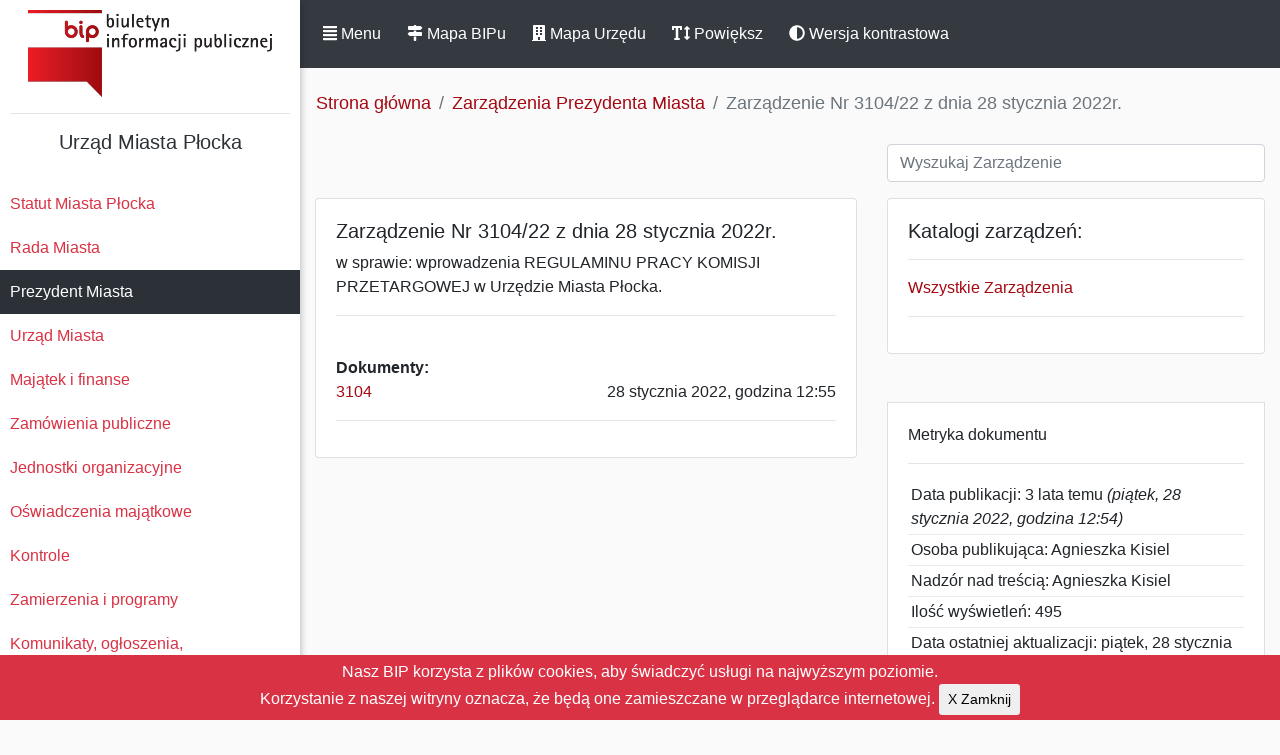

--- FILE ---
content_type: text/html; charset=UTF-8
request_url: https://nowybip.plock.eu/zarzadzenie/vVgbATIl
body_size: 4283
content:
<!DOCTYPE html>
<html lang="pl-PL">

<head>
    <meta http-equiv="Content-Type" content="text/html; charset=utf-8" />
    <meta name="viewport" content="width=device-width, initial-scale=1.0">
    <meta name="csrf_token" id="csrf-token" content="XKCI0wHhb8SKDuaLHkNbexb4vkpAxBP1GJPOtvq0" />
    <title>BIP - Zarządzenie Nr 3104/22 z dnia 28 stycznia 2022r.</title>
    <link rel="stylesheet" href="/bip_css/bootstrap.min.css">
    <link rel="stylesheet" href="/bip_css/style.css">

    <script defer src="/bip_js/solid.js"></script>
    <script defer src="/bip_js/fontawesome.js"></script>
    <script src="/bip_js/jquery-1.12.4.js"></script>
    <script src="/bip_js/jquery-ui.js"></script>


</head>

<body>

    <div class="wrapper">

        <nav id="sidebar">
            <span class="float-right sticky-top"><BR>
                <a class="btn btn-dark d-inline-block d-block d-md-none " id="sidebarClose" href="#" role="button"
                    data-toggle="sidebarClose" aria-controls="sidebarClose" aria-expanded="false"><span
                        class="fas fa-window-close"></span> Zamknij</a>
            </span>
            <div class="sidebar-header">
                <center>
                    <a href="/" id="logo">Biuletyn Informacji Publicznej</a>
                    <HR>
                    <h5> Urząd Miasta Płocka                     </h5>
                </center>
            </div>
            <ul class="list-unstyled components">
                                                                                                <li><a
                        href="https://nowybip.plock.eu/skaUue4o/statut-miasta-plocka">Statut Miasta Płocka
                    </a></li>
                                                                                                <li><a
                        href="https://nowybip.plock.eu/PbiUNH3S/rada-miasta">Rada Miasta
                    </a></li>
                                                                                                <li class="active">
                    <a
                        href="https://nowybip.plock.eu/XMpbVOnC/prezydent-miasta">Prezydent Miasta
                    </a>
                </li>
                                                                                                <li><a
                        href="https://nowybip.plock.eu/4tL8WHgi/urzad-miasta">Urząd Miasta
                    </a></li>
                                                                                                                                <li><a
                        href="https://nowybip.plock.eu/J4A0O29k/majatek-i-finanse">Majątek i finanse
                    </a></li>
                                                                                                <li><a
                        href="https://nowybip.plock.eu/bnvoZUtH/zamowienia-publiczne">Zamówienia publiczne
                    </a></li>
                                                                                                <li><a
                        href="https://nowybip.plock.eu/3IRJ6ztH/jednostki-organizacyjne">Jednostki organizacyjne
                    </a></li>
                                                                                                <li><a
                        href="https://nowybip.plock.eu/WjLk0vJi/oswiadczenia-majatkowe">Oświadczenia majątkowe
                    </a></li>
                                                                                                <li><a
                        href="https://nowybip.plock.eu/8nHXmXmX/kontrole">Kontrole
                    </a></li>
                                                                                                <li><a
                        href="https://nowybip.plock.eu/FWzbrEVk/zamierzenia-i-programy">Zamierzenia i programy
                    </a></li>
                                                                                                <li><a
                        href="https://nowybip.plock.eu/LbZpDyic/komunikaty-ogloszenia-obwieszczenia">Komunikaty, ogłoszenia, obwieszczenia
                    </a></li>
                                                                                                                                <li><a
                        href="https://nowybip.plock.eu/iFeQLOW6/petycje">Petycje
                    </a></li>
                                                                                                                                <li><a
                        href="https://nowybip.plock.eu/uBnwdXkk/nieodplatna-pomoc-prawna-oraz-nieodplatne-poradnictwo-obywatelskie">Nieodpłatna Pomoc Prawna oraz Nieodpłatne Poradnictwo Obywatelskie
                    </a></li>
                                                                                                                                <li><a
                        href="https://nowybip.plock.eu/IPxQ3iRq/sygnalisci">Sygnaliści
                    </a></li>
                                                                                            </ul>

            <center><a href="http://bip.gov.pl"><img src="/img/bipgov.gif" alt="BIP GOV PL"></a></center>
            <HR>
        </nav>

        <div id="content">
            <nav class="navbar sticky-top navbar-expand-md navbar-dark bg-dark">

                <a class="btn btn-dark d-inline-block" id="sidebarCollapse" href="#" role="button"
                    data-toggle="sidebarCollapse"><span class="fas fa-align-justify"></span> Menu</a>
                <span class="float-right"><button class="btn btn-dark d-inline-block d-md-none sm-auto" type="button"
                        data-toggle="collapse" data-target="#navbarSupportedContent"
                        aria-controls="navbarSupportedContent" aria-expanded="false" aria-label="Toggle navigation">
                        <span class="fas fa-ellipsis-v"></span> Info</button></span>
                <div class="collapse navbar-collapse" id="navbarSupportedContent">
                    <ul class="nav navbar-nav">
                        <li class="nav-item">
                            <a class="btn btn-dark d-inline-block" href="/mapa"><span class="fas fa-map-signs"></span>
                                Mapa BIPu</a>
                        </li>
                                                <li class="nav-item">
                            <a class="btn btn-dark d-inline-block" href="/mapa-urzedu"><span
                                    class="fas fa-building"></span> Mapa Urzędu</a>
                        </li>
                                                <li class="nav-item">
                            <a class="btn btn-dark d-inline-block" id="toggle" href="#" role="button"
                                data-toggle="toggle"><span class="fas fa-text-height"></span> Powiększ</a>
                        </li>
                        <li class="nav-item">
                            <a class="btn btn-dark d-inline-block" id="theme-switch" href="#" role="button"
                                data-toggle="theme-switch"><span class="fas fa-adjust"></span> Wersja
                                kontrastowa</a>
                        </li>
                    </ul>
                </div>

            </nav>


            

			<nav aria-label="breadcrumb">
 			 <ol class="breadcrumb">
			    <li class="breadcrumb-item"><a href="/">Strona główna</a></li>
			    					<li class="breadcrumb-item"><a href="/zarzadzenia">Zarządzenia Prezydenta Miasta</a></li>
				<li class="breadcrumb-item active" aria-current="page">Zarządzenie Nr 3104/22 z dnia 28 stycznia 2022r.</li>                
							  </ol>
			</nav>

			<div class="row m-0">
		        <div class="col-md-7 pb-3"></div>
                <div class="col-md-5 pb-3">
                <input id="search" name="search" type="text" class="form-control" placeholder="Wyszukaj Zarządzenie" />
                </div>
			</div>

<div class="row m-0">
	<div class="col-md-7 pb-3">
      <div class="card mb-7">
		<div class="card-body" id="tbody">
							<h5>Zarządzenie Nr 3104/22 z dnia 28 stycznia 2022r.</h5>
				w sprawie: wprowadzenia REGULAMINU PRACY KOMISJI PRZETARGOWEJ w Urzędzie Miasta Płocka.<hr>
            	
                

                		<BR><strong>Dokumenty:</strong>
					<ul class="list-unstyled">
												<a href="/dokumenty/nowybip/dok/2022/vVgbATIl/e4ec54b7e55eae2922310a03f6e1ac98.pdf">3104</a> <span class="float-right small">28 stycznia 2022, godzina 12:55</span><hr>
							
						                    </ul>
		    					</div>
  		</div>			
	</div>

	<div class="col-md-5 pb-3">


		<div class="card mb-5">
            <div class="card-body">
			<h5>Katalogi zarządzeń:</h5><HR>
			<a href="/zarzadzenia">Wszystkie Zarządzenia</a><HR>
			<ul class="list-unstyled">
								
						</ul>
			</div>	
		</div>	
					                    					<div class="card mb-5 rounded-0">
           		<div class="card-body rounded-0">
					Metryka dokumentu<hr>
					<ul class="list-unstyled">
					<li class="docinfo">Data publikacji: 3 lata temu <i>(piątek, 28 stycznia 2022, godzina 12:54)</i></li>
					<li class="docinfo">Osoba publikująca: Agnieszka Kisiel</li>
					<li class="docinfo">Nadzór nad treścią:  Agnieszka Kisiel </li>
                    <li class="docinfo">Ilość wyświetleń: 495</li>
										<li class="docinfo">Data ostatniej aktualizacji: piątek, 28 stycznia 2022, godzina 12:55</li>
					<li class="docinfo"><a href="#dochis" data-toggle="collapse">Historia aktualizacji</a></li><BR>
						<div id="dochis" class="collapse">
												28 stycznia 2022, godzina 12:55 <span class="float-right small">Aktualizacja dokumentu</span><hr>
											</div>
										</ul> 
		</div>
		</div>

					            
	</div>
</div>


<script>
 $(document).ready(function() {
    $( "#search" ).autocomplete({
 
        source: function(request, response) {
            $.ajax({
            url: "https://nowybip.plock.eu/search",
            data: {
                    term : request.term,
                    _token:"XKCI0wHhb8SKDuaLHkNbexb4vkpAxBP1GJPOtvq0",
                    _ws: "zp"
             },
            dataType: "json",
            success: function(data){
            $('#tbody').html(data);
               
            }
        });
    },
    minLength: 1
 });
});
 
</script>   

            <div class="line"></div>

<div class="row m-0">
	<div class="col-md-1"></div>
	<div class="footer-copyright text-center text-secondary py-3 col-md-4">
		<a href="/instrukcja">Instrukcja</a> | <a href="/redakcja">Redakcja</a> | <a href="/stats">Statystyki</a><BR>
		<a href="/8EFT49DS/elektroniczna-skrzynka-podawcza">Elektroniczna skrzynka podawcza</a><BR>
		<a href="/4FapaKaL/dostep-do-informacji">Dostęp do informacji publicznej</a><BR>
		<a href="/XC43g6xY/deklaracja-dostepnosci">Deklaracja dostępności</a><BR>
		<a href="/lXHQlkTe/zalecenie-dotyczace-cyberbezpieczenstwa">Zalecenie dotyczące cyberbezpieczeństwa</a><BR>
	</div>
	<div class="footer-copyright text-left text-secondary py-3 col-md-6">
		<strong>Urząd Miasta Płocka</strong>, pl. Stary Rynek 1<BR>
		E-mail: info@plock.eu<BR>
		<HR>
		Inspektorem ochrony danych jest Grzegorz Szajerka. Kontakt: iod@plock.eu
		<HR>
		<strong>Gmina - Miasto Płock</strong>
		<BR>Pl. Stary Rynek 1<BR>09-400 Płock<BR>NIP: 774-31-35-712<BR>Regon: 611016086
	</div>
	<div class="col-md-1"></div>
</div>
<div class="row m-0">
	<div class="col-md-1"></div>
	<div class="col-md-8"></div>
	<div class="col-md-1"></div>
</div>


        </div>

        <script src="/bip_js/bootstrap.min.js"></script>


        <script type="text/javascript">
            $(document).ready(function () {

            $('#sidebarCollapse').on('click', function () {
                $('#sidebar, #content').toggleClass('active');
                $('.collapse.in').toggleClass('in');
                $('a[aria-expanded=true]').attr('aria-expanded', 'false');
            });

            $('#sidebarClose').on('click', function () {
                $('#sidebar, #content').toggleClass('active');
                $('.collapse.in').toggleClass('in');
                $('a[aria-expanded=true]').attr('aria-expanded', 'false');
            });

            $("#toggle").on('click', function () {
             $('#sidebar, #content').toggleClass('bigger');
             });
        });
        </script>
        <script type="text/javascript">
            $(document).ready(function() {
                // Check LocalStorage for Existing Key and set Mode
                if (localStorage.getItem("mode") == "dark") {
                $( "body" ).addClass( "darkmode" );
                } else if (localStorage.getItem("mode") == "light"){
                    $( "body" ).removeClass( "darkmode" );
                }
            });
            // Toggle Mode and set LocalStorage Key
            $( "#theme-switch" ).on("click", function() {
                if( $( "body" ).hasClass( "darkmode" )) {
                  $( "body" ).removeClass( "darkmode" );
                  localStorage.setItem("mode","light");
                } else {
                  $( "body" ).addClass( "darkmode" );
                  localStorage.setItem("mode","dark");
                }
            });
        </script>
        <div class="js-cookie-consent cookie-consent align-middle">
    <span class="cookie-consent__message">
        Nasz BIP korzysta z plików cookies, aby świadczyć usługi na najwyższym poziomie.<BR>Korzystanie z naszej witryny oznacza, że będą one zamieszczane w przeglądarce internetowej.
    </span>
    <button class="js-cookie-consent-agree cookie-consent__agree btn btn-sm">
        X Zamknij
    </button>

</div>

    <script>

        window.laravelCookieConsent = (function () {

            const COOKIE_VALUE = 1;
            const COOKIE_DOMAIN = 'nowybip.plock.eu';

            function consentWithCookies() {
                setCookie('laravel_cookie_consent', COOKIE_VALUE, 7300);
                hideCookieDialog();
            }

            function cookieExists(name) {
                return (document.cookie.split('; ').indexOf(name + '=' + COOKIE_VALUE) !== -1);
            }

            function hideCookieDialog() {
                const dialogs = document.getElementsByClassName('js-cookie-consent');

                for (let i = 0; i < dialogs.length; ++i) {
                    dialogs[i].style.display = 'none';
                }
            }

            function setCookie(name, value, expirationInDays) {
                const date = new Date();
                date.setTime(date.getTime() + (expirationInDays * 24 * 60 * 60 * 1000));
                document.cookie = name + '=' + value
                    + ';expires=' + date.toUTCString()
                    + ';domain=' + COOKIE_DOMAIN
                    + ';path=/';
            }

            if (cookieExists('laravel_cookie_consent')) {
                hideCookieDialog();
            }

            const buttons = document.getElementsByClassName('js-cookie-consent-agree');

            for (let i = 0; i < buttons.length; ++i) {
                buttons[i].addEventListener('click', consentWithCookies);
            }

            return {
                consentWithCookies: consentWithCookies,
                hideCookieDialog: hideCookieDialog
            };
        })();
    </script>

</body>

</html>